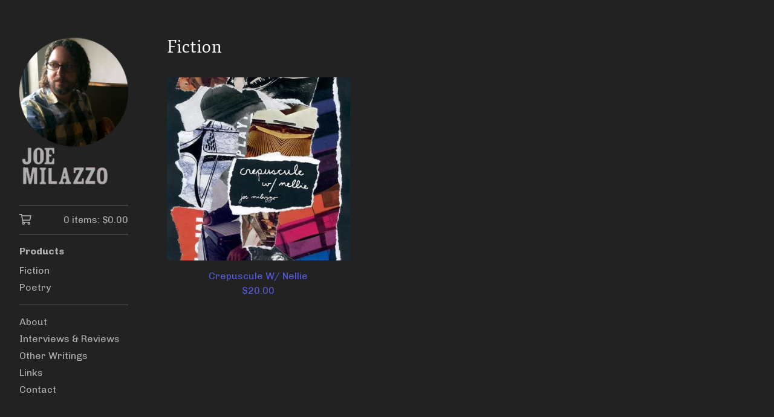

--- FILE ---
content_type: text/css; charset=utf-8
request_url: https://joemilazzo.bigcartel.com/theme_stylesheets/233214633/1743808957/theme.css
body_size: 11945
content:
/*! PhotoSwipe main CSS by Dmytro Semenov | photoswipe.com */


.pswp {
  --pswp-bg: #000;
  --pswp-placeholder-bg: #222;
  

  --pswp-root-z-index: 100000;
  
  --pswp-preloader-color: rgba(79, 79, 79, 0.4);
  --pswp-preloader-color-secondary: rgba(255, 255, 255, 0.9);
  
  /* defined via js:
  --pswp-transition-duration: 333ms; */
  
  --pswp-icon-color: #fff;
  --pswp-icon-color-secondary: #4f4f4f;
  --pswp-icon-stroke-color: #4f4f4f;
  --pswp-icon-stroke-width: 2px;

  --pswp-error-text-color: var(--pswp-icon-color);
}


/*
	Styles for basic PhotoSwipe (pswp) functionality (sliding area, open/close transitions)
*/

.pswp {
	position: fixed;
	top: 0;
	left: 0;
	width: 100%;
	height: 100%;
	z-index: var(--pswp-root-z-index);
	display: none;
	touch-action: none;
	outline: 0;
	opacity: 0.003;
	contain: layout style size;
	-webkit-tap-highlight-color: rgba(0, 0, 0, 0);
}

/* Prevents focus outline on the root element,
  (it may be focused initially) */
.pswp:focus {
  outline: 0;
}

.pswp * {
  box-sizing: border-box;
}

.pswp img {
  max-width: none;
}

.pswp--open {
	display: block;
}

.pswp,
.pswp__bg {
	transform: translateZ(0);
	will-change: opacity;
}

.pswp__bg {
  opacity: 0.005;
	background: var(--pswp-bg);
}

.pswp,
.pswp__scroll-wrap {
	overflow: hidden;
}

.pswp__scroll-wrap,
.pswp__bg,
.pswp__container,
.pswp__item,
.pswp__content,
.pswp__img,
.pswp__zoom-wrap {
	position: absolute;
	top: 0;
	left: 0;
	width: 100%;
	height: 100%;
}

.pswp__img,
.pswp__zoom-wrap {
	width: auto;
	height: auto;
}

.pswp--click-to-zoom.pswp--zoom-allowed .pswp__img {
	cursor: -webkit-zoom-in;
	cursor: -moz-zoom-in;
	cursor: zoom-in;
}

.pswp--click-to-zoom.pswp--zoomed-in .pswp__img {
	cursor: move;
	cursor: -webkit-grab;
	cursor: -moz-grab;
	cursor: grab;
}

.pswp--click-to-zoom.pswp--zoomed-in .pswp__img:active {
  cursor: -webkit-grabbing;
  cursor: -moz-grabbing;
  cursor: grabbing;
}

/* :active to override grabbing cursor */
.pswp--no-mouse-drag.pswp--zoomed-in .pswp__img,
.pswp--no-mouse-drag.pswp--zoomed-in .pswp__img:active,
.pswp__img {
	cursor: -webkit-zoom-out;
	cursor: -moz-zoom-out;
	cursor: zoom-out;
}


/* Prevent selection and tap highlights */
.pswp__container,
.pswp__img,
.pswp__button,
.pswp__counter {
	-webkit-user-select: none;
	-moz-user-select: none;
	-ms-user-select: none;
	user-select: none;
}

.pswp__item {
	/* z-index for fade transition */
	z-index: 1;
	overflow: hidden;
}

.pswp__hidden {
	display: none !important;
}

/* Allow to click through pswp__content element, but not its children */
.pswp__content {
  pointer-events: none;
}
.pswp__content > * {
  pointer-events: auto;
}


/*

  PhotoSwipe UI

*/

/*
	Error message appears when image is not loaded
	(JS option errorMsg controls markup)
*/
.pswp__error-msg-container {
  display: grid;
}
.pswp__error-msg {
	margin: auto;
	font-size: 1em;
	line-height: 1;
	color: var(--pswp-error-text-color);
}

/*
class pswp__hide-on-close is applied to elements that
should hide (for example fade out) when PhotoSwipe is closed
and show (for example fade in) when PhotoSwipe is opened
 */
.pswp .pswp__hide-on-close {
	opacity: 0.005;
	will-change: opacity;
	transition: opacity var(--pswp-transition-duration) cubic-bezier(0.4, 0, 0.22, 1);
	z-index: 10; /* always overlap slide content */
	pointer-events: none; /* hidden elements should not be clickable */
}

/* class pswp--ui-visible is added when opening or closing transition starts */
.pswp--ui-visible .pswp__hide-on-close {
	opacity: 1;
	pointer-events: auto;
}

/* <button> styles, including css reset */
.pswp__button {
	position: relative;
	display: block;
	width: 50px;
	height: 60px;
	padding: 0;
	margin: 0;
	overflow: hidden;
	cursor: pointer;
	background: none;
	border: 0;
	box-shadow: none;
	opacity: 0.85;
	-webkit-appearance: none;
	-webkit-touch-callout: none;
}

.pswp__button:hover,
.pswp__button:active,
.pswp__button:focus {
  transition: none;
  padding: 0;
  background: none;
  border: 0;
  box-shadow: none;
  opacity: 1;
}

.pswp__button:disabled {
  opacity: 0.3;
  cursor: auto;
}

.pswp__icn {
  fill: var(--pswp-icon-color);
  color: var(--pswp-icon-color-secondary);
}

.pswp__icn {
  position: absolute;
  top: 14px;
  left: 9px;
  width: 32px;
  height: 32px;
  overflow: hidden;
  pointer-events: none;
}

.pswp__icn-shadow {
  stroke: var(--pswp-icon-stroke-color);
  stroke-width: var(--pswp-icon-stroke-width);
  fill: none;
}

.pswp__icn:focus {
	outline: 0;
}

/*
	div element that matches size of large image,
	large image loads on top of it,
	used when msrc is not provided
*/
div.pswp__img--placeholder,
.pswp__img--with-bg {
	background: var(--pswp-placeholder-bg);
}

.pswp__top-bar {
	position: absolute;
	left: 0;
	top: 0;
	width: 100%;
	height: 60px;
	display: flex;
  flex-direction: row;
  justify-content: flex-end;
	z-index: 10;

	/* allow events to pass through top bar itself */
	pointer-events: none !important;
}
.pswp__top-bar > * {
  pointer-events: auto;
  /* this makes transition significantly more smooth,
     even though inner elements are not animated */
  will-change: opacity;
}


/*

  Close button

*/
.pswp__button--close {
  margin-right: 6px;
}


/*

  Arrow buttons

*/
.pswp__button--arrow {
  position: absolute;
  top: 0;
  width: 75px;
  height: 100px;
  top: 50%;
  margin-top: -50px;
}

.pswp__button--arrow:disabled {
  display: none;
  cursor: default;
}

.pswp__button--arrow .pswp__icn {
  top: 50%;
  margin-top: -30px;
  width: 60px;
  height: 60px;
  background: none;
  border-radius: 0;
}

.pswp--one-slide .pswp__button--arrow {
  display: none;
}

/* hide arrows on touch screens */
.pswp--touch .pswp__button--arrow {
  visibility: hidden;
}

/* show arrows only after mouse was used */
.pswp--has_mouse .pswp__button--arrow {
  visibility: visible;
}

.pswp__button--arrow--prev {
  right: auto;
  left: 0px;
}

.pswp__button--arrow--next {
  right: 0px;
}
.pswp__button--arrow--next .pswp__icn {
  left: auto;
  right: 14px;
  /* flip horizontally */
  transform: scale(-1, 1);
}

/*

  Zoom button

*/
.pswp__button--zoom {
  display: none;
}

.pswp--zoom-allowed .pswp__button--zoom {
  display: block;
}

/* "+" => "-" */
.pswp--zoomed-in .pswp__zoom-icn-bar-v {
  display: none;
}


/*

  Loading indicator

*/
.pswp__preloader {
  position: relative;
  overflow: hidden;
  width: 50px;
  height: 60px;
  margin-right: auto;
}

.pswp__preloader .pswp__icn {
  opacity: 0;
  transition: opacity 0.2s linear;
  animation: pswp-clockwise 600ms linear infinite;
}

.pswp__preloader--active .pswp__icn {
  opacity: 0.85;
}

@keyframes pswp-clockwise {
  0% { transform: rotate(0deg); }
  100% { transform: rotate(360deg); }
}


/*

  "1 of 10" counter

*/
.pswp__counter {
  height: 30px;
  margin-top: 15px;
  margin-inline-start: 20px;
  font-size: 14px;
  line-height: 30px;
  color: var(--pswp-icon-color);
  text-shadow: 1px 1px 3px var(--pswp-icon-color-secondary);
  opacity: 0.85;
}

.pswp--one-slide .pswp__counter {
  display: none;
}
.splide__container{box-sizing:border-box;position:relative}.splide__list{backface-visibility:hidden;display:-ms-flexbox;display:flex;height:100%;margin:0!important;padding:0!important}.splide.is-initialized:not(.is-active) .splide__list{display:block}.splide__pagination{-ms-flex-align:center;align-items:center;display:-ms-flexbox;display:flex;-ms-flex-wrap:wrap;flex-wrap:wrap;-ms-flex-pack:center;justify-content:center;margin:0;pointer-events:none}.splide__pagination li{display:inline-block;line-height:1;list-style-type:none;margin:0;pointer-events:auto}.splide:not(.is-overflow) .splide__pagination{display:none}.splide__progress__bar{width:0}.splide{position:relative;visibility:hidden}.splide.is-initialized,.splide.is-rendered{visibility:visible}.splide__slide{backface-visibility:hidden;box-sizing:border-box;-ms-flex-negative:0;flex-shrink:0;list-style-type:none!important;margin:0;position:relative}.splide__slide img{vertical-align:bottom}.splide__spinner{animation:splide-loading 1s linear infinite;border:2px solid #999;border-left-color:transparent;border-radius:50%;bottom:0;contain:strict;display:inline-block;height:20px;left:0;margin:auto;position:absolute;right:0;top:0;width:20px}.splide__sr{clip:rect(0 0 0 0);border:0;height:1px;margin:-1px;overflow:hidden;padding:0;position:absolute;width:1px}.splide__toggle.is-active .splide__toggle__play,.splide__toggle__pause{display:none}.splide__toggle.is-active .splide__toggle__pause{display:inline}.splide__track{overflow:hidden;position:relative;z-index:0}@keyframes splide-loading{0%{transform:rotate(0)}to{transform:rotate(1turn)}}.splide__track--draggable{-webkit-touch-callout:none;-webkit-user-select:none;-ms-user-select:none;user-select:none}.splide__track--fade>.splide__list>.splide__slide{margin:0!important;opacity:0;z-index:0}.splide__track--fade>.splide__list>.splide__slide.is-active{opacity:1;z-index:1}.splide--rtl{direction:rtl}.splide__track--ttb>.splide__list{display:block}.splide__arrow{-ms-flex-align:center;align-items:center;background:#ccc;border:0;border-radius:50%;cursor:pointer;display:-ms-flexbox;display:flex;height:2em;-ms-flex-pack:center;justify-content:center;opacity:.7;padding:0;position:absolute;top:50%;transform:translateY(-50%);width:2em;z-index:1}.splide__arrow svg{fill:#000;height:1.2em;width:1.2em}.splide__arrow:hover:not(:disabled){opacity:.9}.splide__arrow:disabled{opacity:.3}.splide__arrow:focus-visible{outline:3px solid #0bf;outline-offset:3px}.splide__arrow--prev{left:1em}.splide__arrow--prev svg{transform:scaleX(-1)}.splide__arrow--next{right:1em}.splide.is-focus-in .splide__arrow:focus{outline:3px solid #0bf;outline-offset:3px}.splide__pagination{bottom:.5em;left:0;padding:0 1em;position:absolute;right:0;z-index:1}.splide__pagination__page{background:#ccc;border:0;border-radius:50%;display:inline-block;height:8px;margin:3px;opacity:.7;padding:0;position:relative;transition:transform .2s linear;width:8px}.splide__pagination__page.is-active{background:#fff;transform:scale(1.4);z-index:1}.splide__pagination__page:hover{cursor:pointer;opacity:.9}.splide__pagination__page:focus-visible{outline:3px solid #0bf;outline-offset:3px}.splide.is-focus-in .splide__pagination__page:focus{outline:3px solid #0bf;outline-offset:3px}.splide__progress__bar{background:#ccc;height:3px}.splide__slide{-webkit-tap-highlight-color:rgba(0,0,0,0)}.splide__slide:focus{outline:0}@supports(outline-offset:-3px){.splide__slide:focus-visible{outline:3px solid #0bf;outline-offset:-3px}}@media screen and (-ms-high-contrast:none){.splide__slide:focus-visible{border:3px solid #0bf}}@supports(outline-offset:-3px){.splide.is-focus-in .splide__slide:focus{outline:3px solid #0bf;outline-offset:-3px}}@media screen and (-ms-high-contrast:none){.splide.is-focus-in .splide__slide:focus{border:3px solid #0bf}.splide.is-focus-in .splide__track>.splide__list>.splide__slide:focus{border-color:#0bf}}.splide__toggle{cursor:pointer}.splide__toggle:focus-visible{outline:3px solid #0bf;outline-offset:3px}.splide.is-focus-in .splide__toggle:focus{outline:3px solid #0bf;outline-offset:3px}.splide__track--nav>.splide__list>.splide__slide{border:3px solid transparent;cursor:pointer}.splide__track--nav>.splide__list>.splide__slide.is-active{border:3px solid #000}.splide__arrows--rtl .splide__arrow--prev{left:auto;right:1em}.splide__arrows--rtl .splide__arrow--prev svg{transform:scaleX(1)}.splide__arrows--rtl .splide__arrow--next{left:1em;right:auto}.splide__arrows--rtl .splide__arrow--next svg{transform:scaleX(-1)}.splide__arrows--ttb .splide__arrow{left:50%;transform:translate(-50%)}.splide__arrows--ttb .splide__arrow--prev{top:1em}.splide__arrows--ttb .splide__arrow--prev svg{transform:rotate(-90deg)}.splide__arrows--ttb .splide__arrow--next{bottom:1em;top:auto}.splide__arrows--ttb .splide__arrow--next svg{transform:rotate(90deg)}.splide__pagination--ttb{bottom:0;display:-ms-flexbox;display:flex;-ms-flex-direction:column;flex-direction:column;left:auto;padding:1em 0;right:.5em;top:0}
@-webkit-keyframes spin {
  0% {
    transform: rotate(0deg);
  }
  100% {
    transform: rotate(360deg);
  }
}
@-moz-keyframes spin {
  0% {
    transform: rotate(0deg);
  }
  100% {
    transform: rotate(360deg);
  }
}
@-o-keyframes spin {
  0% {
    transform: rotate(0deg);
  }
  100% {
    transform: rotate(360deg);
  }
}
@keyframes spin {
  0% {
    transform: rotate(0deg);
  }
  100% {
    transform: rotate(360deg);
  }
}
*, *::before, *::after {
  box-sizing: border-box;
}

* {
  margin: 0;
  padding: 0;
  border: 0;
}

body {
  line-height: 1.5;
  -webkit-font-smoothing: antialiased;
}

img, picture, video, canvas, svg, iframe, embed, audio {
  display: block;
  max-width: 100%;
}

input, button, textarea, select {
  -webkit-appearance: none;
  appearance: none;
  background: none;
  border: none;
  color: inherit;
  cursor: pointer;
  font: inherit;
}

p, h1, h2, h3, h4, h5, h6 {
  overflow-wrap: break-word;
}

ol, ul {
  list-style: none;
}

:root {
  --background-color: #222222;
  --header-text-color: #FFFFFF;
  --body-text-color: #afafaf;
  --link-color: #5459DA;
  --link-hover-color: #44A4FF;
  --button-text-color: #FFFFFF;
  --button-background-color: #374DCA;
  --button-background-hover-color: #273896;
  --border-color: rgba(var(--primary-color-rgb), .8);
  --sidebar-background-color: transparent;
  --sidebar-link-color: #afafaf;
  --sidebar-link-hover-color: #9F4CE7;
  --sidebar-border-color: rgba(var(--sidebar-border-color-rgb), .4);
  --product-status-text-color-primary: #B70303;
  --product-status-text-color-secondary: #7E7D7D;
  --inventory-status-text-color: #B70303;
  --announcement-message-text-color: #FFFFFF;
  --announcement-message-background-color: #374DCA;
  --footer-link-color: #000000;
  --footer-link-hover-color: #273896;
  --header-font: "Fjord One", serif;
  --body-font: "Chivo", sans-serif;
  --border-radius: 4px;
}

/* @group base */
body,
html {
  height: 100%;
  min-height: 100%;
}

html {
  font-size: 16px;
}

body {
  background-color: var(--background-color);
  background-image:  none ;
  background-repeat: repeat;
  background-size: 100px;
  color: var(--body-text-color);
  font-family: var(--body-font);
  font-size: 1rem;
  text-rendering: optimizeLegibility;
  -webkit-font-smoothing: subpixel-antialiased !important;
}
@media screen and (max-width: 765px) {
  body.show_menu {
    overflow: hidden;
  }
  body.show_menu:after {
    content: "";
    position: fixed;
    height: 100vh;
    height: 100dvh;
    width: 100vw;
    background: var(--background-color);
    display: block;
    opacity: 0.5;
    z-index: 11;
    left: 0;
    top: 0;
  }
}

a.skip-link {
  transition: all 0.3s linear;
  background: var(--background-color);
  border: 1px solid var(--body-text-color);
  color: var(--body-text-color);
  left: 25px;
  padding: 15px 20px;
  position: absolute;
  text-decoration: underline;
  top: -150px;
  z-index: 100;
}
a.skip-link:focus {
  top: 20px;
}

.wrapper {
  display: grid;
  grid-template-columns: 244px 1fr;
  min-height: calc(100dvh - var(--announcement-height, 0px));
  position: relative;
}
@media screen and (max-width: 765px) {
  .wrapper {
    grid-template-columns: 1fr;
    min-height: calc(100dvh - var(--announcement-height, 0px) - 72px);
  }
}

.social-icons {
  display: flex;
  gap: 16px;
  list-style: none;
  margin: 0;
  padding: 0;
  flex-wrap: wrap;
  justify-content: center;
}
@media screen and (max-width: 765px) {
  .social-icons {
    gap: 8px;
  }
}
.social-icons a {
  color: var(--footer-link-color) !important;
  display: flex;
  align-items: center;
  justify-content: center;
  flex-shrink: 0;
  width: 36px;
  height: 36px;
}
.social-icons a:hover, .social-icons a:focus {
  color: var(--footer-link-hover-color) !important;
}
.social-icons a svg {
  fill: currentColor;
  height: 22px;
  width: 22px;
}
.social-icons a svg.tumblr-icon {
  width: 14px;
}

footer {
  border-top: 1px solid var(--footer-link-color);
  display: grid;
  flex-shrink: 0;
  place-items: center;
  gap: 24px;
  padding: 24px 0;
  width: 100%;
  color: var(--footer-link-color);
}
@media screen and (max-width: 765px) {
  footer {
    margin: 68px 0;
  }
}
body[data-bc-page-type="cart"] footer {
  max-width: 1023px;
}
footer .footer-credit .bigcartel-credit {
  color: var(--footer-link-color) !important;
  font-size: 0.875rem;
  line-height: 1em;
  display: flex;
  align-items: center;
  gap: 8px;
  outline-offset: 4px;
  padding: 2px 0;
  margin: 30px 0;
  text-decoration: none !important;
}
footer .footer-credit .bigcartel-credit__text {
  position: relative;
}
footer .footer-credit .bigcartel-credit__lockup {
  fill: currentColor;
  padding-top: 1px;
  width: 80px;
}
footer .footer-credit .bigcartel-credit:hover {
  color: var(--footer-link-hover-color) !important;
}
footer .footer-custom-content {
  margin-top: 30px;
  display: flex;
  justify-content: center;
  text-align: center;
  align-items: center;
}

.announcement-message {
  background-color: var(--announcement-message-background-color);
  color: var(--announcement-message-text-color);
  display: none;
  font-size: 0.925em;
  padding: 12px 144px;
  position: relative;
  text-align: center;
  width: 100%;
  z-index: 1;
}
@media screen and (max-width: 1023px) {
  .announcement-message {
    padding: 16px 88px;
  }
}
.announcement-message.visible {
  display: block;
}
.announcement-message__close-button {
  transform: translateY(-50%);
  transition: none;
  display: flex;
  align-items: center;
  justify-content: center;
  color: var(--announcement-message-text-color);
  height: 32px;
  padding: 0;
  position: absolute;
  right: 16px;
  top: 50%;
  width: 32px;
}
@media screen and (max-width: 765px) {
  .announcement-message__close-button {
    right: 8px;
  }
}
.announcement-message__close-icon {
  height: 14px;
  width: 14px;
}

a {
  text-decoration: none;
}
a:hover {
  text-decoration: none;
}

h1,
h2,
h3,
h4,
h5,
h6 {
  color: var(--header-text-color);
  font-family: var(--header-font);
  font-weight: 400;
  margin-bottom: 32px;
}

h1 {
  font-size: 1.75rem;
  line-height: 1.3em;
}

h2 {
  font-size: 1.125rem;
}

h3 {
  font-size: 1rem;
}

h4 {
  font-size: 0.875rem;
}

h5 {
  font-size: 0.75rem;
}

h6 {
  font-size: 0.6875rem;
}

p {
  margin-bottom: 16px;
}

sup,
sub {
  font-size: 0.875rem;
  vertical-align: text-top;
}

sub {
  vertical-align: text-bottom;
}

pre code,
code {
  font-family: "Courier New", Courier, Monospace !important;
  font-weight: 700;
}

small {
  display: block;
  font-size: 0.925rem;
  font-weight: 400;
  margin-bottom: 16px;
}

/* @end */
/* @group forms */
.button {
  transition: background-color 0.2s linear;
  background-color: var(--button-background-color);
  border-radius: var(--border-radius);
  color: var(--button-text-color);
  cursor: pointer;
  font-weight: 500;
  padding: 0 32px;
  height: 54px;
  text-align: center;
  display: grid;
  grid-template-rows: 1fr;
  align-items: center;
  justify-content: center;
}
.button.adding .button-text {
  opacity: 0;
  visibility: hidden;
}
.button.adding .loader {
  opacity: 1;
  visibility: visible;
}
.button .button-text {
  grid-area: 1/1;
  place-self: center;
  opacity: 1;
  visibility: visible;
  transition: opacity 0.2s linear, visibility 0.2s linear;
}
.button .loader {
  grid-area: 1/1;
  place-self: center;
  opacity: 0;
  visibility: hidden;
  animation: spin 0.7s linear infinite;
  transition: opacity 0.2s linear, visibility 0.2s linear;
}
.button.minimal-button {
  background: none;
  border-radius: 0;
  color: var(--link-color);
  border: none;
  font-size: 0.925rem;
  padding: 0;
  height: auto;
  outline-offset: 4px;
  text-align: center;
  text-decoration: none;
  transition: color 0.2s ease;
  width: 100%;
}
.button.minimal-button:not(:disabled):hover, .button.minimal-button:not(:disabled):active, .button.minimal-button:not(:disabled):focus {
  color: var(--link-hover-color);
  background: none;
}
.button:disabled, .button.disabled {
  cursor: not-allowed;
  opacity: 0.3;
}
.button:not(:disabled):hover, .button:not(:disabled):active, .button:not(:disabled):focus {
  background-color: var(--button-background-hover-color);
  color: var(--button-text-color);
}

input[type=text],
textarea {
  background: var(--background-color);
  border: 1px solid var(--border-color);
  border-radius: var(--border-radius);
  height: 32px;
  padding: 6px 10px;
}
@media screen and (max-width: 765px) {
  input[type=text],
  textarea {
    height: 40px;
  }
}

textarea {
  padding: 10px;
}

.select-wrapper {
  border-radius: var(--border-radius);
  border: 1px solid var(--border-color);
  position: relative;
  height: 48px;
}
.select-wrapper select {
  border-radius: var(--border-radius);
  color: inherit;
  width: 100%;
  padding: 0 32px 0 12px;
  height: 100%;
  text-overflow: ellipsis;
}
.select-wrapper select option {
  background-color: #FFFFFF;
  color: #000;
}
.select-wrapper select option:disabled {
  background-color: #FFFFFF;
  color: graytext;
}
.select-wrapper svg {
  position: absolute;
  right: 12px;
  height: 8px;
  top: 50%;
  transform: translateY(-50%);
  pointer-events: none;
}

/* @end */
/* @group errors */
.errors {
  background-color: #950f1e;
  border-radius: var(--border-radius);
  color: #ffffff;
  margin-bottom: 32px;
}
@media screen and (max-width: 765px) {
  .errors {
    margin: 16px 0;
  }
}
.errors li {
  font-weight: 700;
  line-height: 1.5em;
  padding: 16px;
}

/* @end */
/* @group responsive utility classes */
.mobile_only {
  display: none;
}
@media screen and (max-width: 765px) {
  .mobile_only {
    display: block;
  }
}

.not_mobile {
  display: block;
}
@media screen and (max-width: 765px) {
  .not_mobile {
    display: none;
  }
}

/* @end */
/* @group sidebar */
.sidebar {
  background-color: var(--sidebar-background-color);
  height: 100%;
  padding: 60px 32px;
  transform: translateZ(0);
  width: 244px;
}
.sidebar a, .sidebar button {
  outline-offset: 4px;
}
.sidebar .sidebar-close {
  display: none;
}
@media screen and (max-width: 765px) {
  .sidebar .sidebar-close {
    color: var(--sidebar-link-color);
    display: flex;
    height: 32px;
    padding: 0;
    position: absolute;
    right: 24px;
    top: 20px;
    width: 32px;
  }
  .sidebar .sidebar-close svg {
    width: 18px;
    height: 18px;
  }
}
@media screen and (max-width: 765px) {
  .sidebar {
    border-right: 1px solid var(--sidebar-border-color);
    left: 0;
    min-height: 100%;
    padding: 72px 32px 32px 32px;
    position: fixed;
    top: 0;
    width: 300px;
    z-index: 100;
    transform: translateX(-100%);
    overflow-y: scroll;
  }
  .show_menu .sidebar {
    transition: transform 0.2s ease;
    transform: translateX(0);
  }
}
.sidebar a, .sidebar .link {
  color: var(--sidebar-link-color);
  text-decoration: none;
}
.sidebar a:hover, .sidebar .link:hover {
  color: var(--sidebar-link-hover-color);
}
.sidebar header {
  margin-bottom: 32px;
}
@media screen and (max-width: 765px) {
  .sidebar header {
    display: none;
  }
}
.sidebar header .logo {
  display: block;
  font-family: var(--header-font);
  font-size: 1.75rem;
  font-weight: 700;
  word-wrap: break-word;
}
.sidebar header .logo img {
  width: 100%;
}
.sidebar .button--open-search {
  -webkit-appearance: none;
  appearance: none;
  border: none;
  background: none;
  cursor: pointer;
  line-height: inherit;
  text-align: left;
  width: 100%;
}
@media screen and (max-width: 765px) {
  .sidebar nav {
    font-size: 1.1rem;
  }
}
.sidebar section {
  border-top: 1px solid var(--sidebar-border-color);
  padding: 12px 0;
}
.sidebar section.sidebar-cart {
  padding: 4px 0;
}
.sidebar .title {
  font-weight: bold;
}
.sidebar .title a {
  display: block;
  padding: 4px 0;
}
.sidebar .title--no-link {
  padding: 4px 0;
}
.sidebar .sidebar-links {
  display: flex;
  flex-direction: column;
  gap: 4px;
  padding: 2px 0;
}
.sidebar .sidebar-links li {
  display: block;
}
.sidebar .sidebar-links li a, .sidebar .sidebar-links li button {
  display: block;
  padding: 2px 0;
}
.sidebar .sidebar-links li a:hover, .sidebar .sidebar-links li button:hover {
  color: var(--sidebar-link-hover-color);
}
.sidebar a.cart {
  align-items: flex-start;
  display: flex;
  column-gap: 12px;
  font-size: 0.975em;
  font-weight: normal;
  padding: 8px 0;
  margin: 0;
}
.sidebar a.cart .cart-icon {
  display: block;
  flex-shrink: 0;
  height: 22px;
  width: 20px;
}
.sidebar a.cart .cart-details {
  margin-left: auto;
}

/* @end */
/* @group main */
.main {
  display: flex;
  flex-direction: column;
  padding: 60px 32px 0;
  width: 100%;
}
@media screen and (max-width: 765px) {
  .main {
    padding: 24px 16px 0;
  }
}
.main > .page {
  min-height: 800px;
  flex: 1 0 auto;
  padding-bottom: 125px;
}
@media screen and (max-width: 765px) {
  .main > .page {
    padding-bottom: 80px;
  }
}
@media screen and (max-width: 765px) {
  .main .page-title, .main h1 {
    text-align: center;
  }
}
@media screen and (max-width: 765px) {
  .main .product_detail h1 {
    text-align: left;
  }
}
.main a,
.main a:visited {
  color: var(--link-color);
}
.main a:hover,
.main a:visited:hover {
  color: var(--link-hover-color);
}

.mobile-header {
  align-items: center;
  justify-content: space-between;
  background-color: var(--sidebar-background-color);
  border-bottom-color: var(--sidebar-border-color);
  border-bottom-style: solid;
  border-bottom-width: 1px;
  display: none;
  gap: 16px;
  height: 80px;
  padding: 8px 16px;
  position: relative;
  text-align: center;
  width: 100%;
}
@media screen and (max-width: 765px) {
  .mobile-header {
    display: flex;
  }
}
.mobile-header .logo {
  color: var(--sidebar-link-color);
  font-size: 1.25rem;
  font-weight: 700;
  display: flex;
  padding: 0;
  text-align: center;
  width: 70%;
  justify-content: center;
  align-items: center;
}
.mobile-header .logo.image {
  height: 75%;
}
.mobile-header .logo.image img {
  display: block;
  height: 100%;
  width: auto;
}
.mobile-header .cart {
  display: flex;
  color: var(--sidebar-link-color);
  font-weight: bold;
  align-items: center;
  gap: 12px;
}
.mobile-header .cart svg {
  flex-shrink: 0;
  height: 20px;
  width: 20px;
}
.mobile-header .menu {
  background: none;
  border: none;
  display: block;
  height: 42px;
  left: -8px;
  padding: 8px;
  position: relative;
  width: 42px;
}
.mobile-header .menu b,
.mobile-header .menu b:before,
.mobile-header .menu b:after {
  background: var(--sidebar-link-color);
  display: block;
  height: 2px;
  margin: 0;
  position: absolute;
  top: 50%;
  width: 27px;
}
.mobile-header .menu b:before,
.mobile-header .menu b:after {
  content: "";
}
.mobile-header .menu b:before {
  top: -8px;
}
.mobile-header .menu b:after {
  top: 8px;
}

.visuallyhidden {
  border: 0;
  clip: rect(0 0 0 0);
  height: 1px;
  margin: -1px;
  overflow: hidden;
  padding: 0;
  position: absolute;
  width: 1px;
}

/* @end */
.alert-message {
  font-weight: normal;
}
.alert-message a {
  text-decoration: underline;
}

.body-text {
  line-height: 1.5em;
}
.body-text a {
  text-decoration: underline;
}
.body-text h2,
.body-text h3,
.body-text h4,
.body-text h5,
.body-text h6 {
  margin-bottom: 16px;
}
.body-text ol,
.body-text ul {
  padding-left: 2.5em;
  width: auto;
}
.body-text ol {
  list-style: decimal;
}
.body-text ul {
  list-style: disc;
}
.body-text img {
  display: inline-block;
  max-width: 100%;
  margin-bottom: 16px;
  margin: 0 auto;
}

:root {
  --pagination-background: transparent;
  --pagination-page-background: var(--body-text-color);
  --pagination-active-page: var(--body-text-color);
}

.welcome_message {
  font-size: 2em;
  margin-bottom: 32px;
}
@media screen and (max-width: 1023px) {
  .welcome_message {
    font-size: 1.8em;
  }
}
@media screen and (max-width: 765px) {
  .welcome_message {
    font-size: 1.6em;
    text-align: center;
  }
}

.home-slideshow {
  margin-bottom: 40px;
}
.home-slideshow .splide__slide {
  width: 100%;
}
.home-slideshow .slideshow-image {
  border-radius: var(--border-radius);
  width: 100%;
}
.home-slideshow .splide__arrow {
  border-radius: var(--border-radius);
  width: 2em;
  height: 3em;
}
.home-slideshow .splide__pagination {
  z-index: 1;
  background: var(--pagination-background);
  border-radius: 18px;
  display: inline-flex;
  position: relative;
  margin-top: 8px;
  bottom: auto;
  align-items: center;
  justify-content: center;
  transform: translateX(-50%);
  left: 50%;
  padding: 4px 8px;
  gap: 2px;
  right: auto;
}
.home-slideshow .splide__pagination li {
  display: flex;
}
.home-slideshow .splide__pagination .splide__pagination__page {
  opacity: 1;
  background: none;
  border: 1px solid var(--pagination-page-background);
  height: 10px;
  width: 10px;
}
.home-slideshow .splide__pagination .splide__pagination__page.is-active {
  background: var(--pagination-active-page);
  transform: scale(1.1);
}

.product-list-container {
  position: relative;
}

.product-list {
  align-items: flex-start;
  display: grid;
  gap: 32px;
  margin: 0;
  width: 100%;
}
.product-list.product-image-small {
  grid-template-columns: repeat(auto-fill, minmax(200px, 1fr));
}
.product-list.product-image-medium {
  grid-template-columns: repeat(auto-fill, minmax(260px, 1fr));
}
@media screen and (max-width: 1200px) {
  .product-list.product-image-medium {
    grid-template-columns: repeat(auto-fill, minmax(210px, 1fr));
  }
}
.product-list.product-image-large {
  grid-template-columns: repeat(auto-fill, minmax(350px, 1fr));
}
@media screen and (max-width: 1200px) {
  .product-list {
    gap: 24px;
  }
}
@media screen and (max-width: 765px) {
  .product-list {
    grid-template-columns: repeat(2, 1fr) !important;
    gap: 16px;
  }
}
@media screen and (max-width: 765px) {
  .product-list--center {
    display: block;
  }
}

.prod-thumb {
  color: var(--body-text-color);
  display: block;
  padding: 0;
  position: relative;
  text-decoration: none;
  vertical-align: middle;
}
.prod-thumb.under_image .prod-thumb-info-headers {
  padding-bottom: 16px;
}
.prod-thumb.hover {
  margin-bottom: 0px;
}
@media screen and (min-width: 766px) {
  .prod-thumb.hover .prod-thumb-info {
    border-radius: var(--border-radius);
    display: flex;
    align-items: center;
    background: var(--button-background-color);
    height: 100%;
    left: 0;
    padding: 0 16px;
    position: absolute;
    top: 0;
    transition: opacity 0.2s ease;
    width: 100%;
    opacity: 0;
  }
  .prod-thumb.hover .prod-thumb-info * {
    color: var(--button-text-color);
  }
}
.prod-thumb.hover:hover .prod-thumb-info, .prod-thumb.hover:focus .prod-thumb-info {
  opacity: 1;
}

.prod-thumb-container {
  position: relative;
  width: 100%;
}
@media screen and (min-width: 766px) {
  .hover .prod-thumb-container {
    height: 100%;
  }
}

.product-list-image-container {
  overflow: hidden;
  position: relative;
}
.product-list-image-container.product-list-image-container-default:before {
  display: none;
}
.product-list-image-container:before {
  display: block;
  width: 100%;
  content: "";
  padding-bottom: 100%;
  height: 0;
}

.product-list-image {
  border-radius: var(--border-radius);
  transform: translate3d(0, 0, 0);
  position: absolute;
  top: 0;
  left: 0;
  width: 100%;
  height: 100%;
}
.product-list-image.grid-default {
  position: relative;
}
.product-list-image.grid-cover {
  object-fit: cover;
}
.product-list-image.grid-contain {
  object-fit: contain;
}

a.prod-thumb:hover {
  text-decoration: none;
}

.prod-thumb-info {
  padding-top: 16px;
}
@media screen and (max-width: 765px) {
  .prod-thumb-info {
    padding-top: 8px;
  }
}

.prod-thumb-info-headers {
  display: flex;
  justify-content: flex-start;
  flex-direction: column;
  line-height: 1.25em;
  padding: 0;
  position: relative;
  text-align: center;
  width: 100%;
  z-index: 1;
}

.prod-thumb-name {
  position: relative;
  overflow-wrap: break-word;
  word-break: break-word;
  font-weight: 500;
}

.prod-thumb-price {
  font-weight: normal;
  margin-top: 4px;
}

.prod-thumb-status {
  margin-top: 4px;
}
.prod-thumb-status.status-primary {
  color: var(--product-status-text-color-primary);
}
.prod-thumb-status.status-secondary {
  color: var(--product-status-text-color-secondary);
}

.pagination {
  display: grid;
  font-size: 1rem;
  padding: 32px 0;
  justify-content: center;
  margin-top: 32px;
}
@media screen and (max-width: 765px) {
  .pagination {
    margin-top: 8px;
  }
}

.page-arrows {
  display: flex;
  border: 1px solid var(--border-color);
  border-radius: var(--border-radius);
  height: 46px;
}
.page-arrows .previous, .page-arrows .next {
  display: none;
}

.page-link {
  display: flex;
  align-items: center;
  justify-content: center;
  gap: 8px;
  min-width: 100px;
  padding: 0 12px;
}
@media screen and (max-width: 765px) {
  .page-link {
    min-width: 44px;
  }
  .page-link span {
    display: none;
  }
}
.page-link svg {
  flex-shrink: 0;
  width: 12px;
}
.page-link--previous {
  border-right: 1px solid var(--border-color);
}
.page-link--previous svg {
  transform: rotate(90deg);
}
.page-link--next {
  border-left: 1px solid var(--border-color);
}
.page-link--next svg {
  transform: rotate(-90deg);
}
.page-link.disabled {
  opacity: 0.5;
}
.page-link:not(.disabled):hover, .page-link:not(.disabled):focus {
  text-decoration: underline;
}

.page-numbers {
  display: flex;
  align-items: center;
  justify-content: center;
}
.page-numbers span, .page-numbers a {
  display: flex;
  cursor: pointer;
  align-items: center;
  justify-content: center;
  height: 100%;
  min-width: 44px;
  text-align: center;
}
@media screen and (max-width: 765px) {
  .page-numbers span, .page-numbers a {
    min-width: 36px;
  }
}
.page-numbers span.gap, .page-numbers a.gap {
  opacity: 0.5;
  padding: 8px;
  min-width: 0;
}
.page-numbers span.current, .page-numbers a.current {
  font-weight: bold;
}
.page-numbers span:not(.current):not(.gap):hover, .page-numbers span:not(.current):not(.gap):focus, .page-numbers a:not(.current):not(.gap):hover, .page-numbers a:not(.current):not(.gap):focus {
  background: var(--button-background-hover-color);
  color: var(--button-text-color);
}

.blur-up {
  transition: filter 0.2s;
  filter: blur(5px);
  transform: translate3d(0, 0, 0);
}
.blur-up.lazyloaded {
  filter: blur(0);
}

a.button.all-products-button {
  min-height: 60px;
  display: flex;
  justify-content: right;
  gap: 8px;
  margin: 10px auto;
  padding-right: 10px;
}
a.button.all-products-button svg {
  fill: currentColor;
  width: 16px;
  height: 15px;
}

.product_detail {
  display: flex;
  column-gap: 64px;
}
@media screen and (max-width: 1500px) {
  .product_detail {
    column-gap: 32px;
  }
}
@media screen and (max-width: 1023px) {
  .product_detail {
    display: grid;
    grid-template-columns: minmax(0, 1fr);
    row-gap: 24px;
  }
}
.product_detail .product-images {
  max-width: 600px;
  position: relative;
  width: 100%;
}
@media screen and (max-width: 1023px) {
  .product_detail .product-images {
    max-width: 100%;
  }
}
.product_detail .product-images .product-image {
  border-radius: var(--border-radius);
  height: auto;
  width: 100%;
}

.product_detail h1 {
  margin-bottom: 0;
}
.product_detail .reset-selection-button-container {
  display: none;
  margin-bottom: 8px;
}
.product_detail .detail {
  max-width: 380px;
  width: 100%;
}
@media screen and (max-width: 1023px) {
  .product_detail .detail {
    margin-bottom: 24px;
    max-width: 100%;
  }
}
.product_detail .detail .artists {
  color: var(--header-text-color);
  font-size: 0.875rem;
  margin-bottom: 0;
}
.product_detail .detail .price {
  color: var(--header-text-color);
  font-size: 1.125rem;
  margin: 4px 0 12px;
}
.product_detail .detail .status {
  font-style: normal;
  font-size: 0.925rem;
}
.product_detail .detail .status.status-primary {
  color: var(--product-status-text-color-primary);
}
.product_detail .detail .status.status-secondary {
  color: var(--product-status-text-color-secondary);
}
.product_detail #product-quantity {
  display: none;
}
.product_detail #instant-checkout-button {
  margin-bottom: 8px;
}
.product_detail .inventory-status-message {
  color: var(--inventory-status-text-color);
  margin: 0px 10px 10px 10px;
  text-align: center;
  padding: 8px 0;
  font-weight: 500;
}
.product_detail .product-form {
  border-bottom: 1px solid var(--border-color);
  border-top: 1px solid var(--border-color);
  padding-top: 24px;
  display: grid;
  padding-bottom: 4px;
}
.product_detail .single-select {
  margin-bottom: 12px;
}
.product_detail .add-to-cart-button {
  margin-bottom: 20px;
}
.product_detail .product_option_groups {
  display: grid;
  gap: 8px;
  margin-bottom: 12px;
}
.product_detail .product-description {
  padding-bottom: 16px;
  padding-top: 16px;
}
.product_detail .product-description a {
  text-decoration: underline;
}
.product_detail .product-description p:last-child {
  margin-bottom: 0;
}
.product_detail .availability {
  border-top: 1px solid var(--border-color);
  padding-top: 16px;
  margin-top: 16px;
}
.product_detail .availability .availability-header {
  font-size: 0.925rem;
  font-weight: 700;
  margin-bottom: 0;
}
.product_detail .availability ul {
  margin-top: 16px;
}
.product_detail .availability li {
  display: flex;
  font-size: 0.825rem;
  margin-bottom: 6px;
  width: 100%;
  padding: 2px 6px;
  position: relative;
}
.product_detail .availability .inventory-level-background {
  background-color: var(--link-color);
  border-radius: var(--border-radius);
  color: var(--body-text-color);
  height: 100%;
  left: 0;
  opacity: 0.1;
  position: absolute;
  top: 0;
}
.product_detail .availability .inventory-status {
  font-style: normal;
  margin-left: auto;
}

.product-form-cart-linker {
  display: grid;
  grid-template-rows: 0fr;
  transition: grid-template-rows 0.2s ease;
}
.product-form-cart-linker.added {
  grid-template-rows: 1fr;
}

.product-form-cart-linker-slider {
  overflow: hidden;
}

a.product-form-cart-linker-link {
  border: 2px solid var(--link-color);
  border-radius: var(--border-radius);
  color: var(--link-color);
  font-family: var(--body-font);
  font-weight: 700;
  height: 50px;
  padding: 0 16px;
  display: flex;
  gap: 6px;
  justify-content: center;
  align-items: center;
  transition: border-color 0.2s ease, color 0.2s ease;
  margin-bottom: 12px;
}
a.product-form-cart-linker-link:hover, a.product-form-cart-linker-link:focus {
  border: 2px solid var(--link-hover-color);
  color: var(--link-hover-color);
}
a.product-form-cart-linker-link .arrow {
  width: 12px;
  transform: rotate(-90deg);
}

.related-products-container {
  padding: 80px 0 100px 0;
  margin-top: -125px;
}
@media screen and (max-width: 1023px) {
  .related-products-container {
    margin-top: 0;
    padding: 30px 0 60px 0;
  }
}
@media screen and (max-width: 765px) {
  .related-products-container {
    padding-bottom: -80px;
  }
}

.related-products-header {
  display: flex;
  align-items: center;
  margin-bottom: 30px;
}
.related-products-header .related-products-title {
  font-size: 1.75rem;
  margin-bottom: 0;
}
.related-products-header .related-products-view-all-link {
  margin-left: auto;
}

.related-product-list {
  grid-template-columns: repeat(auto-fill, minmax(210px, 1fr));
}

#payment-processor-messaging {
  margin: 20px 0 0;
  width: 100%;
  display: block;
}
body[data-bc-page-type="product"] #payment-processor-messaging {
  margin-bottom: 20px;
}
body[data-bc-page-type="cart"] #payment-processor-messaging {
  margin-bottom: 20px;
}
#payment-processor-messaging.display-flex {
  display: flex;
  flex-direction: column;
  justify-content: center;
  align-items: center;
}
#payment-processor-messaging.display-flex.dual-messaging {
  gap: 15px;
}
#payment-processor-messaging.display-grid {
  display: grid;
}
#payment-processor-messaging.hidden {
  position: absolute;
  left: -9999px;
  top: -9999px;
}
#payment-processor-messaging > div {
  margin-bottom: 0;
}
#payment-processor-messaging:not(.display-flex).dual-messaging > div.visible:first-of-type {
  margin-bottom: 15px;
}

:root {
  --thumbnail-active-color: var(--link-hover-color);
  --thumb-scroller-color: var(--body-text-color);
  --thumb-scroller-border-width: 1px;
  --thumb-scroller-border-color: var(--body-text-color);
  --thumb-scroller-background: var(--background-color);
  --thumb-scroller-background-hover: transparent;
  --current-slide-background: var(--background-color);
  --current-slide-color: var(--body-text-color);
  --active-slide-border-width: 2px;
  --active-slide-border-width-offset: -2px;
  --arrow-background-color: var(--background-color);
  --arrow-color: var(--body-text-color);
  --gap-width: 16px;
  --num-images: 5;
}
@media screen and (max-width: 765px) {
  :root {
    --gap-width: 12px;
  }
}

.product-carousel .splide__list {
  align-items: flex-start;
}
.product-carousel .splide__slide {
  transition: height 0.2s ease;
}
.product-carousel .splide__slide img {
  display: block;
  width: 100%;
  height: auto;
}
.product-carousel .splide__slide:not(.is-active) {
  height: 0;
}

.splide__track {
  border-radius: var(--border-radius);
}

.splide__arrows {
  display: none;
}
@media (hover: hover) {
  .splide__arrows {
    display: block;
  }
}

.splide__arrow {
  transition: opacity 0.2s ease;
  opacity: 0;
  border-radius: var(--border-radius);
  width: 2em;
  height: 3em;
  background: var(--arrow-background-color);
  color: var(--arrow-color);
}
.splide__arrow:disabled {
  opacity: 0;
}
.splide__arrow--prev {
  left: 0.75em;
}
.splide__arrow--next {
  right: 0.75em;
}
.splide__arrow svg {
  fill: currentColor;
}

.splide:hover .splide__arrow:not(:disabled), .splide:focus-within .splide__arrow:not(:disabled) {
  opacity: 1;
}

.product-image {
  border-radius: var(--border-radius);
  width: 100%;
}

.product-thumbnails--list {
  display: flex;
  gap: var(--gap-width);
  list-style: none;
  flex: 1;
  padding: 0 calc(var(--gap-width) / 2);
  scroll-padding-left: calc(var(--gap-width) / 2);
  align-items: center;
  justify-content: center;
  position: relative;
  border-radius: var(--border-radius);
}
.product-thumbnails--list.mobile-overflow {
  padding-left: 0;
  padding-right: 0;
}
@media screen and (max-width: 765px) {
  .product-thumbnails--list .product-thumbnails--item {
    --num-images: 4;
  }
  .product-thumbnails--list.mobile-overflow {
    padding-left: 0;
    padding-right: 0;
  }
  .product-thumbnails--list.mobile-overflow .product-thumbnails--item {
    --num-images: 5;
  }
}
.product-thumbnails--list.is-overflow {
  justify-content: flex-start;
  overflow-x: auto;
  scroll-snap-type: x mandatory;
  scroll-behavior: smooth;
  scrollbar-width: none;
}
.product-thumbnails--list.is-overflow::-webkit-scrollbar {
  display: none;
}
.product-thumbnails--list.thumbnails {
  flex-wrap: wrap;
}
.product-thumbnails--item {
  width: calc(calc(100% / var(--num-images)) - calc(var(--gap-width) - calc(var(--gap-width) / var(--num-images))));
  flex-shrink: 0;
  cursor: pointer;
  border-radius: var(--border-radius);
  user-select: none;
  pointer-events: none;
  position: relative;
  scroll-snap-align: start;
}
.product-thumbnails--item:before {
  content: "";
  display: block;
  padding-bottom: 100%;
}
.product-thumbnails--item:not([aria-current="true"]):hover img {
  opacity: 0.8;
}
.product-thumbnails--item[aria-current="true"] .product-thumbnails--change-slide img {
  outline: var(--active-slide-border-width) solid var(--thumbnail-active-color);
  outline-offset: var(--active-slide-border-width-offset);
}
.product-thumbnails--item .product-thumbnails--change-slide {
  position: absolute;
  top: 0;
  left: 0;
  display: block;
  height: 100%;
  width: 100%;
  padding: 0;
  overflow: hidden;
  user-select: none;
  border-radius: var(--border-radius);
  pointer-events: auto;
}
.product-thumbnails--item .product-thumbnails--change-slide img {
  border-radius: var(--border-radius);
  height: 100%;
  width: 100%;
  object-fit: cover;
}

a.gallery-link {
  cursor: zoom-in;
  display: block;
}

.product-thumbnails-buttons-container {
  align-items: center;
  display: flex;
  gap: 4px;
  margin-top: var(--gap-width);
  width: 100%;
}
.product-thumbnails-buttons-container .thumb-scroller {
  display: none;
  align-items: center;
  justify-content: center;
  width: 32px;
  height: 48px;
  color: var(--thumb-scroller-color);
  background: var(--thumb-scroller-background);
  border-radius: var(--border-radius);
  border: var(--thumb-scroller-border-width) solid var(--thumb-scroller-border-color);
}
@media screen and (max-width: 765px) {
  .product-thumbnails-buttons-container .thumb-scroller {
    height: 44px;
  }
}
.product-thumbnails-buttons-container .thumb-scroller[disabled] {
  opacity: 0.2;
  cursor: not-allowed;
}
.product-thumbnails-buttons-container .thumb-scroller:not([disabled]):hover {
  background: var(--thumb-scroller-background-hover);
}
.product-thumbnails-buttons-container .thumb-scroller svg {
  fill: currentColor;
  display: block;
  width: 16px;
}
.product-thumbnails-buttons-container .thumb-scroller--left svg {
  transform: rotate(90deg);
}
.product-thumbnails-buttons-container .thumb-scroller--right svg {
  transform: rotate(-90deg);
}
.product-thumbnails-buttons-container .thumb-scroller.hidden {
  display: none;
}

@media screen and (min-width: 766px) {
  .overlay-image-counter {
    display: none;
  }

  .desktop-stacked .splide .splide__list, .desktop-two-column .splide .splide__list {
    display: flex !important;
    flex-direction: column;
    gap: 16px;
  }
  .desktop-stacked .splide .splide__slide, .desktop-two-column .splide .splide__slide {
    height: auto;
    flex-shrink: 0;
    width: 100%;
  }
  .desktop-stacked .product-thumbnails-buttons-container, .desktop-two-column .product-thumbnails-buttons-container {
    display: none;
  }

  .desktop-two-column .splide .splide__list {
    flex-direction: row;
    flex-wrap: wrap;
  }
  .desktop-two-column .splide .splide__track {
    overflow: visible;
  }
  .desktop-two-column .splide .splide__slide {
    width: calc((100% / 2) - 8px);
  }
  .desktop-two-column .splide .splide__slide:not(:first-child):before {
    content: "";
    display: block;
    padding-bottom: 100%;
  }
  .desktop-two-column .splide .splide__slide:not(:first-child) .zoom-image-container {
    position: absolute;
    top: 0;
    left: 0;
    display: block;
    height: 100%;
    width: 100%;
    padding: 0;
    overflow: hidden;
    user-select: none;
    border-radius: var(--border-radius);
    pointer-events: auto;
  }
  .desktop-two-column .splide .splide__slide:not(:first-child) .zoom-image-container img {
    height: 100%;
    width: 100%;
    object-fit: cover;
  }
  .desktop-two-column .splide .splide__slide:first-child {
    width: 100%;
  }

  .desktop-carousel .thumb-scroller {
    display: flex;
  }
  .desktop-carousel .overlay-image-counter {
    display: flex;
  }

  .desktop-thumbnails .product-thumbnails {
    padding: 0px;
  }
  .desktop-thumbnails .product-thumbnails--list {
    list-style: none;
    display: grid;
    grid-template-columns: repeat(5, 1fr);
    padding: 0;
  }
  .desktop-thumbnails .product-thumbnails--item {
    width: 100%;
  }

  .mobile-buttons-indicator {
    display: none;
  }
}
@media screen and (max-width: 765px) {
  .mobile-show-thumbnails .mobile-buttons-indicator {
    display: none;
  }
  .mobile-show-thumbnails .thumb-scroller {
    display: flex;
  }

  .mobile-hide-thumbnails .overlay-image-counter {
    display: none;
  }
  .mobile-hide-thumbnails .product-thumbnails-buttons-container {
    display: none;
  }
  .mobile-hide-thumbnails .mobile-buttons-indicator {
    display: flex;
    font-size: 0.925rem;
    gap: 24px;
    align-items: center;
    justify-content: center;
    margin-top: 16px;
  }
  .mobile-hide-thumbnails .mobile-buttons-indicator .change-slide {
    display: flex;
    align-items: center;
    justify-content: center;
    padding: 0;
    width: 40px;
    height: 40px;
    background: var(--thumb-scroller-background);
    color: var(--thumb-scroller-color);
  }
  .mobile-hide-thumbnails .mobile-buttons-indicator .change-slide svg {
    display: block;
    width: 16px;
  }
  .mobile-hide-thumbnails .mobile-buttons-indicator .change-slide--left svg {
    transform: rotate(90deg);
  }
  .mobile-hide-thumbnails .mobile-buttons-indicator .change-slide--right svg {
    transform: rotate(-90deg);
  }
}
.overlay-image-counter {
  position: absolute;
  right: 10px;
  bottom: 10px;
  font-size: 0.8rem;
  background: var(--current-slide-background);
  color: var(--current-slide-color);
  padding: 6px 8px;
  border-radius: var(--border-radius);
}

.maintenance-page {
  padding: 100px 20px;
}
.maintenance-page a,
.maintenance-page a:visited {
  color: var(--link-color);
  text-decoration: underline;
}
.maintenance-page a:hover,
.maintenance-page a:visited:hover {
  color: var(--link-hover-color);
}
.maintenance-page .maintenance-content {
  display: grid;
  height: auto;
  justify-content: center;
  gap: 48px;
  padding: 32px;
  margin: 0 auto;
  max-width: 720px;
  text-align: center;
  width: 100%;
}
.maintenance-page .maintenance-content h1 {
  font-size: 2em;
  font-weight: 600;
  margin: 0;
}
.maintenance-page .maintenance-content .maintenance-message {
  font-size: 1.25em;
}

#cart .page {
  max-width: 1023px;
}
@media screen and (max-width: 765px) {
  #cart .page {
    max-width: 100%;
  }
}

.cart-header {
  display: flex;
  align-items: flex-end;
  justify-content: flex-start;
  margin-bottom: 32px;
}
.cart-header h1 {
  margin-bottom: 0;
}

.copy-cart-link {
  margin-left: auto;
}

.continue-shopping {
  font-weight: normal;
}

.cart-items {
  border-bottom: 1px solid var(--border-color);
}

.cart-item {
  display: grid;
  grid-template-columns: auto 1fr 148px auto;
  justify-content: flex-start;
  align-items: flex-start;
  border-top: 1px solid var(--border-color);
  padding: 16px 0;
  gap: 16px;
}
@media (max-width: 1023px) {
  .cart-item {
    grid-template-columns: auto 1fr auto;
    grid-template-rows: repeat(2, auto);
  }
}
@media screen and (max-width: 1023px) {
  .cart-item .cart-item-image-holder {
    grid-area: 1/1/3/2;
  }
}
.cart-item .cart-item-image-link {
  display: block;
  height: 88px;
  overflow: hidden;
  width: 88px;
}
@media screen and (max-width: 1023px) {
  .cart-item .cart-item-image-link {
    height: 72px;
    width: 72px;
  }
}
.cart-item .cart-item-image-link img {
  border-radius: var(--border-radius);
  height: 100%;
  object-fit: cover;
  width: 100%;
}
.cart-item .cart-item-detail {
  padding-right: 48px;
}
@media (max-width: 1023px) {
  .cart-item .cart-item-detail {
    grid-area: 1/2/2/3;
    padding-right: 0;
  }
}
.cart-item .product-name {
  font-weight: bold;
  word-break: break-word;
}
.cart-item .option-name {
  font-size: 0.925rem;
}
.cart-item input {
  height: 100%;
  padding: 8px;
  text-align: center;
  width: 50px;
}
.cart-item input::-webkit-outer-spin-button, .cart-item input::-webkit-inner-spin-button {
  display: none;
}
.cart-item .cart-qty {
  display: flex;
  align-items: center;
  justify-content: center;
  flex-direction: column;
  width: 148px;
}
@media (max-width: 1023px) {
  .cart-item .cart-qty {
    align-items: flex-start;
    grid-area: 2/2/3/4;
  }
}
.cart-item .qty-holder {
  display: flex;
  align-items: center;
  border: 1px solid var(--border-color);
  border-radius: var(--border-radius);
  gap: 8px;
  margin-bottom: 8px;
}
.cart-item .qty-holder.disabled > * {
  opacity: 0.7;
  cursor: not-allowed;
  user-select: none;
  pointer-events: none;
}
.cart-item .qty-button {
  -webkit-appearance: none;
  appearance: none;
  color: var(--body-text-color);
  display: flex;
  align-items: center;
  justify-content: center;
  border: none;
  background: none;
  cursor: pointer;
  height: 40px;
  width: 40px;
}
.cart-item .cart-remove-item--link {
  -webkit-appearance: none;
  appearance: none;
  display: inline-block;
  height: auto;
  padding: 0.5em;
  line-height: 1em;
  font-weight: normal;
  padding: 8px 16px;
  text-decoration: none;
  width: auto;
}
@media (max-width: 1023px) {
  .cart-item .cart-remove-item--link {
    padding: 4px 0;
  }
}
.cart-item .cart-item-price {
  font-size: 1.25rem;
  margin-left: auto;
  min-width: 140px;
  min-height: 42px;
  display: flex;
  justify-content: flex-end;
  align-items: center;
  text-align: right;
}
@media screen and (max-width: 1023px) {
  .cart-item .cart-item-price {
    font-size: 1.3rem;
    min-height: 0;
    min-width: 0;
    grid-area: 1/3/2/4;
    margin-left: 0;
  }
}

.cart-footer {
  display: grid;
  margin-top: 2rem;
  gap: 2rem;
}

.cart-subtotal {
  display: flex;
  gap: 16px;
  font-size: 1.5rem;
  margin-left: auto;
}
@media screen and (max-width: 765px) {
  .cart-subtotal {
    margin: 0 auto;
  }
}

.cart-submit {
  margin-left: auto;
  width: 240px;
}
@media screen and (max-width: 765px) {
  .cart-submit {
    width: 100%;
  }
}
.cart-submit button {
  margin-bottom: 20px;
  width: 100%;
}

#contact .page {
  max-width: 600px;
}
@media screen and (max-width: 765px) {
  #contact .page {
    max-width: 100%;
  }
}

form.contact .contact-field {
  display: grid;
  gap: 8px;
}
form.contact label {
  display: block;
  font-weight: 700;
}
form.contact input[type=text],
form.contact textarea {
  height: 44px;
  width: 100%;
}
form.contact textarea {
  height: 140px;
  resize: vertical;
}
form.contact .captcha {
  margin-bottom: 0;
}
form.contact .recaptcha-note {
  display: block;
  font-size: 0.875rem;
  padding: 16px 0;
}
form.contact .recaptcha-note a {
  text-decoration: underline;
}
form.contact button {
  max-width: 300px;
}
@media screen and (max-width: 765px) {
  form.contact button {
    max-width: 100%;
  }
}

.message-banner--contact {
  margin: 20px auto 40px auto;
}
.message-banner--contact a {
  white-space: nowrap;
  text-decoration: underline;
}
.message-banner--contact ol, .message-banner--contact ul {
  list-style: unset;
  margin: 1em;
}

.custom .page {
  max-width: 800px;
}
@media screen and (max-width: 765px) {
  .custom .page {
    max-width: 100%;
  }
}
@media screen and (max-width: 765px) {
  .custom .page h1 {
    text-align: center;
  }
}
.custom .page img {
  display: inline-block;
  margin: 0 auto;
  max-width: 100%;
  margin-bottom: 16px;
}

#search-modal {
  opacity: 0;
  visibility: hidden;
  position: fixed;
  z-index: 999;
  width: 100%;
  height: 100%;
  top: 0;
  left: 0;
  background-color: rgba(0, 0, 0, 0.4);
  transition: opacity 0.2s ease, visibility 0.2s ease;
}

#search-modal[aria-hidden="false"] {
  opacity: 1;
  visibility: visible;
}

.modal-content {
  position: absolute;
  top: 0;
  left: 50%;
  height: 240px;
  transform: translate(-50%, -100%);
  background-color: var(--background-color);
  border-bottom: 1px solid var(--sidebar-border-color);
  color: var(--body-text-color);
  text-align: center;
  transition: transform 0.2s ease, height 0.2s ease;
  width: 100%;
}
@media screen and (max-width: 765px) {
  .modal-content {
    height: 160px;
  }
}
.modal-content .modal-wrapper {
  display: flex;
  align-items: center;
  justify-content: center;
  flex-direction: column;
  height: 100%;
  padding: 32px;
  max-width: 600px;
  position: relative;
  margin: 0 auto;
}
.modal-content .search-form {
  display: grid;
  font-weight: bold;
  grid-template-rows: auto 1fr;
  grid-template-columns: 1fr 44px;
  column-gap: 16px;
  row-gap: 8px;
  width: 100%;
}
.modal-content .search-input {
  grid-row: 2/2;
  grid-column: 1/1;
  border-radius: var(--border-radius);
  background: var(--background-color);
  border: 1px solid var(--body-text-color);
  font-weight: normal;
  width: 100%;
  height: 44px;
  padding: 6px 10px;
}
.modal-content .search-button {
  color: var(--button-text-color);
  background: var(--button-background-color);
  grid-row: 2/2;
  grid-column: 2/2;
  padding: 0;
  height: 100%;
}
.modal-content .close-modal {
  display: flex;
  align-items: center;
  justify-content: center;
  padding: 0;
  cursor: pointer;
  width: 44px;
  height: 44px;
  background: none;
  border: none;
  appearance: none;
  margin-left: auto;
  color: var(--body-text-color);
  transition: color 0.2s ease;
}
.modal-content .close-modal svg {
  height: 18px;
  width: 18px;
}
.modal-content .close-modal:hover, .modal-content .close-modal:focus {
  color: var(--link-hover-color);
}
.modal-content label {
  text-align: left;
}

#search-modal[aria-hidden="false"] .modal-content {
  transform: translate(-50%, 0%);
}
/*------------------------------------------------------------

Theme:  Sidecar
Author: Big Cartel
        http://bigcartel.com

        Big Cartel Stores CSS
        Copyright Big Cartel, LLC
        More info at: http://bigcartel.com

------------------------------------------------------------*/

/*


 */

/*============================================================
  Custom Styles - add and override styles below.
============================================================*/

